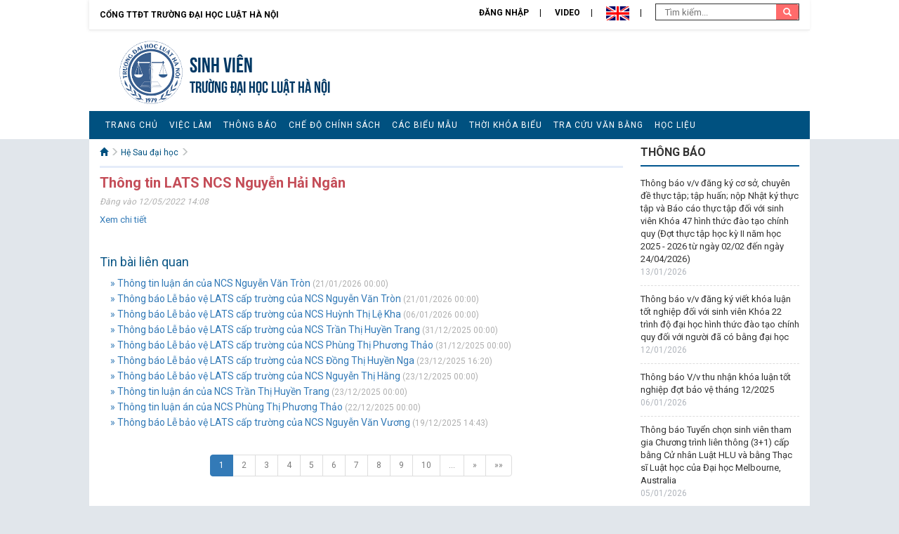

--- FILE ---
content_type: text/html; charset=utf-8
request_url: https://sinhvien.hlu.edu.vn/SubNews/Details/22150
body_size: 13861
content:
<!DOCTYPE html>
<html lang="en">
<head>
    <meta charset="utf-8">
    <meta http-equiv="X-UA-Compatible" content="IE=edge">
    <meta name="viewport" content="width=device-width, initial-scale=1">
    <title>Th&#244;ng tin LATS NCS Nguyễn Hải Ng&#226;n</title>
    <meta name="description" content="Source code generated using layoutit.com">
    <meta name="author" content="LayoutIt!">
    <link href="/Content/Site/css/bootstrap.min.css" rel="stylesheet">
    <!-- google font-->
    <link href="https://fonts.googleapis.com/css?family=Roboto:300,400,700&subset=vietnamese" rel="stylesheet">
    <!-- Link Swiper's CSS -->
    <link rel="stylesheet" href="/Content/Site/misc/swiper/css/swiper.min.css">
    <link href="/Content/Site/css/style-sinhvien.css" rel="stylesheet">
    <link href="/Content/Site/css/stylefix-con.css" rel="stylesheet">
    <script src="/Content/Site/js/jquery.min.js"></script>
    <script src="/Scripts/jsservice.js"></script>
    <script src="/Scripts/common.js"></script>
</head>
<body>
    <div id="panel">
        <!-- HEADER start-->
        <div class="container-fluid header">
            <div class="row">
                <div class="col-md-12 col-xs-12 quick-menu">
                        <a class="returnhome" href="https://hlu.edu.vn/">Cổng TTĐT Trường đại học Luật Hà Nội</a>
                        <ul>
                                <li><a href="/User/Login">Đăng nhập</a></li>
                            <li><a href="/subvideo">Video</a></li>
                            <li>
                                <a style="cursor: pointer" onclick="swaplang('en')"><img src="/Content/Site/images/en.png" height="20" /></a>
                            </li>
                            <li>
                                <form action="/SvNews/Search" method="GET">
                                    <input type="text" name="keyword" placeholder=" Tìm kiếm..." class="search-input">
                                    <button type="submit" class="search-button">
                                        <i class="glyphicon glyphicon-search"></i>
                                    </button>
                                </form>
                            </li>
                        </ul>
                </div>
                <div class="header-banner">

<div class="col-md-7 col-xs-12">
    <a class="logo" href="/"><img src="/Content/Site/images/logo.png"></a>
    <div class="logo-text">
        <h3><a href="/">Sinh vi&#234;n</a></h3>
        <h4><a href="/">TRƯỜNG ĐẠI HỌC LUẬT HÀ NỘI</a></h4>
    </div>
</div>
<div class="col-md-5 col-xs-12">
</div>
<div class="clearfix"></div>

                </div>
                <div class="clearfix"></div>
                <div>
                    <nav class="navbar navbar-default" role="navigation">
                        <div class="navbar-header">
                            <button type="button" class="navbar-toggle" data-toggle="collapse" data-target="#main-navigation">
                                <span class="sr-only">Toggle navigation</span><span class="icon-bar"></span><span class="icon-bar"></span><span class="icon-bar"></span>
                            </button> <a class="navbar-brand hidden-lg hidden-md visible-xs" data-toggle="collapse" data-target="#main-navigation" href="#">Danh mục chính</a>
                        </div>
                        <div class="collapse navbar-collapse leftmenu" id="main-navigation">

<ul class="nav navbar-nav">
                    <li>
                        <a href="/" > Trang chủ</a>
                    </li>
                    <li>
                        <a href="/SubNews/GetListNewsByCatgoryId/?catid=3454" > Việc l&#224;m</a>
                    </li>
                    <li>
                        <a href="/SubNews/GetListNewsByCatgoryId/?catid=2069" > Th&#244;ng b&#225;o</a>
                    </li>
                    <li>
                        <a href="/SubNews/GetListNewsByCatgoryId/?catid=2134" > Chế độ ch&#237;nh s&#225;ch</a>
                    </li>
                    <li>
                        <a href="/SubNews/GetListNewsByCatgoryId/?catid=2135" > C&#225;c biểu mẫu</a>
                    </li>
                    <li>
                        <a href="/SubNews/GetListNewsByCatgoryId/?catid=2136" > Thời kh&#243;a biểu</a>
                    </li>
                    <li>
                        <a href="/SubNews/GetListNewsByCatgoryId/?catid=2137" > Tra cứu văn bằng</a>
                    </li>
                    <li>
                        <a href="/SubNews/GetListNewsByCatgoryId/?catid=2451" > Học liệu</a>
                    </li>

</ul>

                        </div>
                    </nav>
                </div>
                <div class="orange-line"></div>
            </div>
        </div>
        <div class="clearfix"></div>
        <!-- HEADER end-->
        <!-- BODY start-->
        <div class="container-fluid">
            <div class="row main-body">
                
<div class="col-md-9 col-xs-12 main-content">
    <div class="content-news">
        <!-- START CONTENT-->
        <div class="breadcrumb">
            <ul>
                <li>
                    <a href="/"><i class="glyphicon glyphicon-home"> </i></a>
                    <i class="glyphicon glyphicon-menu-right"></i>
                </li>
                <li><a href='/SubNews/GetListNewsByCatgoryId?catid=2279'>Hệ Sau đại học</a> <i class='glyphicon glyphicon-menu-right'></i></li>
            </ul>
        </div>
        <div class="visible-xs visible-sm">
            <button class="btn-toggle-left toggle-button"><strong>☰ Danh mục phụ</strong> (trượt sang phải &rarr; )</button>
        </div>

        <div class="detail-news">
            <h1 class="title">Th&#244;ng tin LATS NCS Nguyễn Hải Ng&#226;n</h1>
            <div class="detail-info">Đăng vào 12/05/2022 14:08</div>
            <div class="detail-content">
                <p><a href="/Images/Post/files/Sinhvien/Sau%20%C4%91%E1%BA%A1i%20h%E1%BB%8Dc/LATS%20-%20Nguy%E1%BB%85n%20H%E1%BA%A3i%20Ng%C3%A2n(1).rar">Xem chi tiết</a></p>

            </div>
            <div class="related-news">
                <h2 class="title">Tin bài liên quan</h2>
                <ul>
                            <li><a href="/SubNews/Details/30889" title="Th&#244;ng tin luận &#225;n của NCS Nguyễn Văn Tr&#242;n">&#187; Th&#244;ng tin luận &#225;n của NCS Nguyễn Văn Tr&#242;n</a> (21/01/2026 00:00)</li>
                            <li><a href="/SubNews/Details/30890" title="Th&#244;ng b&#225;o Lễ bảo vệ LATS cấp trường của NCS Nguyễn Văn Tr&#242;n">&#187; Th&#244;ng b&#225;o Lễ bảo vệ LATS cấp trường của NCS Nguyễn Văn Tr&#242;n</a> (21/01/2026 00:00)</li>
                            <li><a href="/SubNews/Details/30865" title="Th&#244;ng b&#225;o Lễ bảo vệ LATS cấp trường của NCS Huỳnh Thị Lệ Kha">&#187; Th&#244;ng b&#225;o Lễ bảo vệ LATS cấp trường của NCS Huỳnh Thị Lệ Kha</a> (06/01/2026 00:00)</li>
                            <li><a href="/SubNews/Details/30849" title="Th&#244;ng b&#225;o Lễ bảo vệ LATS cấp trường của NCS Trần Thị Huyền Trang">&#187; Th&#244;ng b&#225;o Lễ bảo vệ LATS cấp trường của NCS Trần Thị Huyền Trang</a> (31/12/2025 00:00)</li>
                            <li><a href="/SubNews/Details/30850" title="Th&#244;ng b&#225;o Lễ bảo vệ LATS cấp trường của NCS Ph&#249;ng Thị Phương Thảo">&#187; Th&#244;ng b&#225;o Lễ bảo vệ LATS cấp trường của NCS Ph&#249;ng Thị Phương Thảo</a> (31/12/2025 00:00)</li>
                            <li><a href="/SubNews/Details/30826" title="Th&#244;ng b&#225;o Lễ bảo vệ LATS cấp trường của NCS Đồng Thị Huyền Nga">&#187; Th&#244;ng b&#225;o Lễ bảo vệ LATS cấp trường của NCS Đồng Thị Huyền Nga</a> (23/12/2025 16:20)</li>
                            <li><a href="/SubNews/Details/30847" title="Th&#244;ng b&#225;o Lễ bảo vệ LATS cấp trường của NCS Nguyễn Thị Hằng">&#187; Th&#244;ng b&#225;o Lễ bảo vệ LATS cấp trường của NCS Nguyễn Thị Hằng</a> (23/12/2025 00:00)</li>
                            <li><a href="/SubNews/Details/30828" title="Th&#244;ng tin luận &#225;n của NCS Trần Thị Huyền Trang">&#187; Th&#244;ng tin luận &#225;n của NCS Trần Thị Huyền Trang</a> (23/12/2025 00:00)</li>
                            <li><a href="/SubNews/Details/30824" title="Th&#244;ng tin luận &#225;n của NCS Ph&#249;ng Thị Phương Thảo">&#187; Th&#244;ng tin luận &#225;n của NCS Ph&#249;ng Thị Phương Thảo</a> (22/12/2025 00:00)</li>
                            <li><a href="/SubNews/Details/30812" title="Th&#244;ng b&#225;o Lễ bảo vệ LATS cấp trường của NCS Nguyễn Văn Vương">&#187; Th&#244;ng b&#225;o Lễ bảo vệ LATS cấp trường của NCS Nguyễn Văn Vương</a> (19/12/2025 14:43)</li>
                </ul>
            </div>
            <div class="center-align">
<div class="pagination-container"><ul class="pagination"><li class="active"><a>1</a></li><li><a href="/SubNews/Details/22150?page=2">2</a></li><li><a href="/SubNews/Details/22150?page=3">3</a></li><li><a href="/SubNews/Details/22150?page=4">4</a></li><li><a href="/SubNews/Details/22150?page=5">5</a></li><li><a href="/SubNews/Details/22150?page=6">6</a></li><li><a href="/SubNews/Details/22150?page=7">7</a></li><li><a href="/SubNews/Details/22150?page=8">8</a></li><li><a href="/SubNews/Details/22150?page=9">9</a></li><li><a href="/SubNews/Details/22150?page=10">10</a></li><li class="disabled PagedList-ellipses"><a>&#8230;</a></li><li class="PagedList-skipToNext"><a href="/SubNews/Details/22150?page=2" rel="next">»</a></li><li class="PagedList-skipToLast"><a href="/SubNews/Details/22150?page=47">»»</a></li></ul></div>            </div>
        </div>
    </div>
    <div class="clearfix"></div>
    <div class="visible-xs visible-sm">
        <button class="btn-toggle-left toggle-button"><strong>☰ Danh mục phụ</strong> (trượt sang phải &rarr; )</button>
    </div>
</div>
<div class="col-md-3 sidebar">
    <div class="notice-list">

    <h2 class="title">THÔNG BÁO</h2>
    <ul>
            <li>
                <a href="/SubNews/Details/30867">Th&#244;ng b&#225;o v/v đăng k&#253; cơ sở, chuy&#234;n đề thực tập; tập huấn; nộp Nhật k&#253; thực tập v&#224; B&#225;o c&#225;o thực tập đối với sinh vi&#234;n Kh&#243;a 47 h&#236;nh thức đ&#224;o tạo ch&#237;nh quy (Đợt thực tập học kỳ II năm học 2025 - 2026 từ ng&#224;y 02/02 đến ng&#224;y 24/04/2026)</a>
                <div class="date"> 13/01/2026</div>
            </li>
            <li>
                <a href="/SubNews/Details/30863">Th&#244;ng b&#225;o v/v đăng k&#253; viết kh&#243;a luận tốt nghiệp đối với sinh vi&#234;n Kh&#243;a 22 tr&#236;nh độ đại học h&#236;nh thức đ&#224;o tạo ch&#237;nh quy đối với người đ&#227; c&#243; bằng đại học</a>
                <div class="date"> 12/01/2026</div>
            </li>
            <li>
                <a href="/SubNews/Details/30852">Th&#244;ng b&#225;o V/v thu nhận kh&#243;a luận tốt nghiệp đợt bảo vệ th&#225;ng 12/2025</a>
                <div class="date"> 06/01/2026</div>
            </li>
            <li>
                <a href="/SubNews/Details/30851">Th&#244;ng b&#225;o Tuyển chọn sinh vi&#234;n tham gia Chương tr&#236;nh li&#234;n th&#244;ng (3+1) cấp bằng Cử nh&#226;n Luật HLU v&#224; bằng Thạc sĩ Luật học của Đại học Melbourne, Australia</a>
                <div class="date"> 05/01/2026</div>
            </li>
            <li>
                <a href="/SubNews/Details/30825">Th&#244;ng b&#225;o số 2353/TB-ĐHLHN V/v thu nợ học ph&#237; từ học kỳ I năm học 2025-2026 trở về trước</a>
                <div class="date"> 22/12/2025</div>
            </li>
    </ul>

    </div>
    <div class="clearfix"></div>
    <div class="ad-list">


   

    </div>
</div>
            </div>
        </div>
        <!-- BODY end-->
        <!-- START FOOTER-->
        <div class="container-fluid">
            <div class="row footer">

<div class="col-md-7">
    <p><span style="font-size:20px"><strong>Trang Th&ocirc;ng Tin Sinh Vi&ecirc;n</strong></span><br />
87 Nguyễn Ch&iacute; Thanh, P. Giảng V&otilde;, H&agrave; Nội, Việt Nam<br />
Điện thoại: 84.4.38352630 - Fax: 84.4.38343226<br />
Email: info@hlu.edu.vn<br />
&copy; 2016 Trường Đại học Luật H&agrave; Nội</p>

    
</div>
<div class="col-md-auto right-align">
    <img src="/Content/Site/images/logo.png" alt="" height="90px"><br />
</div>
            </div>
        </div>
    </div>
    <div id="menu" class="hide navbar-default">
        <div class="clearfix"></div>
        <button class="btn-toggle-left toggle-button btn-block"><strong> <i class="glyphicon glyphicon-remove-sign"></i> Ẩn</strong> (&larr; trượt sang trái )</button>
    </div>
    <!-- Swiper JS -->
    <script src="/Content/Site/misc/swiper/js/swiper.min.js"></script>
    <!-- Initialize Swiper -->
    <script src="/Content/Site/js/bootstrap.min.js"></script>
    <script src="/Content/Site/js/slideout.min.js"></script>
    <script src="/Content/Site/js/scripts.js"></script>
    <script src="/Content/Site/js/home.js"></script>
    <script type="text/javascript" src="//s7.addthis.com/js/300/addthis_widget.js#pubid=ra-580ae1381e82e3f5"></script>
</body>
</html>
